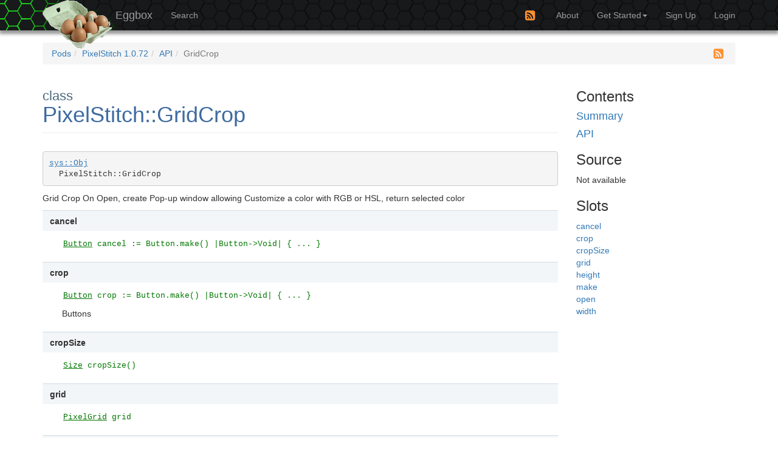

--- FILE ---
content_type: text/html; charset=utf-8
request_url: https://eggbox.fantomfactory.org/pods/PixelStitch/api/GridCrop
body_size: 3506
content:
<!DOCTYPE html><html xmlns:svg="http://www.w3.org/2000/svg"><head><title>PixelStitch::GridCrop API</title><meta charset="utf-8"><meta http-equiv="X-UA-Compatible" content="IE=edge"><meta name="viewport" content="initial-scale=1"><link rel="alternate" type="application/atom+xml" title="Fantom Pod Respository" href="/pods/feed.atom"><link rel="shortcut icon" href="/favicon.ico"><link rel="manifest" href="/favicons/manifest.json"><link rel="apple-touch-icon" sizes="57x57"   href="/favicons/apple-touch-icon-57x57.png"><link rel="apple-touch-icon" sizes="60x60"   href="/favicons/apple-touch-icon-60x60.png"><link rel="apple-touch-icon" sizes="72x72"   href="/favicons/apple-touch-icon-72x72.png"><link rel="apple-touch-icon" sizes="76x76"   href="/favicons/apple-touch-icon-76x76.png"><link rel="apple-touch-icon" sizes="114x114" href="/favicons/apple-touch-icon-114x114.png"><link rel="apple-touch-icon" sizes="120x120" href="/favicons/apple-touch-icon-120x120.png"><link rel="apple-touch-icon" sizes="144x144" href="/favicons/apple-touch-icon-144x144.png"><link rel="apple-touch-icon" sizes="152x152" href="/favicons/apple-touch-icon-152x152.png"><link rel="apple-touch-icon" sizes="180x180" href="/favicons/apple-touch-icon-180x180.png"><link rel="icon" type="image/png" href="/favicons/favicon-16x16.png"   sizes="16x16"><link rel="icon" type="image/png" href="/favicons/favicon-32x32.png"   sizes="32x32"><link rel="icon" type="image/png" href="/favicons/favicon-96x96.png"   sizes="96x96"><link rel="icon" type="image/png" href="/favicons/android-chrome-192x192.png" sizes="192x192"><meta name="application-name"			content="Fantom Pod Repository"><meta name="apple-mobile-web-app-title"	content="Fantom Pod Repository"><meta name="msapplication-TileColor"	content="#603cba"><meta name="msapplication-TileImage"	content="/favicons/mstile-144x144.png"><meta name="msapplication-config"		content="/favicons/browserconfig.xml">
<link rel="stylesheet" type="text/css" href="/coldFeet/9dEvDw/css/website.min.css">
<link rel="alternate" type="application/atom+xml" title="PixelStitch Versions" href="/pods/PixelStitch/feed.atom">
</head><body><header class="navbar navbar-default navbar-fixed-top navbar-inverse"><div class="hive-background"><div class="hive-glow"><div class="hive-spark go"></div><div class="hive-spark"></div></div><div class="hive-hex"></div></div><nav class="container"><div class="navbar-header"><button class="navbar-toggle collapsed" type="button" data-toggle="collapse" data-target="#navbar" aria-expanded="false" aria-controls="navbar"><span class="sr-only">Toggle navigation</span><span class="icon-bar"></span><span class="icon-bar"></span><span class="icon-bar"></span></button><a class="navbar-brand" href="/"><span class="fannyTheFantom"></span><span class="name">Eggbox</span></a></div><div id="navbar" class="navbar-collapse collapse"><ul class="nav navbar-nav"><li><a href="/pods/">Search</a></li></ul><ul class="nav navbar-nav navbar-right"><li class="hidden-xs hidden-sm"><a href="/pods/feed.atom" title="Pod Repository RSS Feed"><i class="fa fa-rss-square fa-lg rss"></i></a></li><li><a href="/about">About</a></li><li class="dropdown "><a class="dropdown-toggle" href="#" data-toggle="dropdown" role="button" aria-expanded="false">Get Started<span class="caret"></span></a><ul class="dropdown-menu" role="menu"><li><a href="/help/publish">Publishing Pods</a></li><li><a href="/help/fandoc">Writing Documentation</a></li><li><a href="/help/fanr">Using fanr</a></li></ul></li><li><a href="/signup">Sign Up</a></li><li><a href="/login">Login</a></li></ul></div></nav></header><main id="podApiPage" class="container"><ol class="breadcrumb"><li><a href="/pods/">Pods</a></li><li><a href="/pods/PixelStitch">PixelStitch 1.0.72</a></li><li><a href="/pods/PixelStitch/api">API</a></li><li class="active">GridCrop</li><a href="/pods/PixelStitch/feed.atom" class="podRssFeed" title="RSS Feed for PixelStitch"><i class="fa fa-rss-square fa-lg rss"></i></a></ol><div class="row"><article class="col-sm-9 api"><h1 class="podHeading"><span>class</span>PixelStitch::GridCrop</h1><pre><a href="http://fantom.org/doc/sys/Obj.html">sys::Obj</a>
  PixelStitch::GridCrop</pre><div class="fandoc"><p>Grid Crop On Open, create Pop-up window allowing Customize a color with RGB or HSL, return selected color</p></div><section class="slots"><dl><dt><div id="cancel" class="id">cancel</div></dt><dd><p class="sig"><code> <a href="http://fantom.org/doc/fwt/Button.html">Button</a> cancel := Button.make() |Button->Void| { ... }</code></p><div class="fandoc"></div></dd><dt><div id="crop" class="id">crop</div></dt><dd><p class="sig"><code> <a href="http://fantom.org/doc/fwt/Button.html">Button</a> crop := Button.make() |Button->Void| { ... }</code></p><div class="fandoc"><p>Buttons</p></div></dd><dt><div id="cropSize" class="id">cropSize</div></dt><dd><p class="sig"><code> <a href="http://fantom.org/doc/gfx/Size.html">Size</a> cropSize()</code></p><div class="fandoc"></div></dd><dt><div id="grid" class="id">grid</div></dt><dd><p class="sig"><code> <a href="/pods/PixelStitch/api/PixelGrid">PixelGrid</a> grid</code></p><div class="fandoc"></div></dd><dt><div id="height" class="id">height</div></dt><dd><p class="sig"><code> <a href="/pods/PixelStitch/api/NumberText">NumberText</a> height := NumberText.make()</code></p><div class="fandoc"></div></dd><dt><div id="make" class="id">make</div></dt><dd><p class="sig"><code>new make(<a href="/pods/PixelStitch/api/PixelGrid">PixelGrid</a> g)</code></p><div class="fandoc"><p>constructor</p></div></dd><dt><div id="open" class="id">open</div></dt><dd><p class="sig"><code> <a href="http://fantom.org/doc/sys/Bool.html">Bool</a> open(<a href="http://fantom.org/doc/fwt/Window.html">Window?</a> parent)</code></p><div class="fandoc"><p>Open return starting color or whatever user selects/configures</p></div></dd><dt><div id="width" class="id">width</div></dt><dd><p class="sig"><code> <a href="/pods/PixelStitch/api/NumberText">NumberText</a> width := NumberText.make()</code></p><div class="fandoc"><p>Text input</p></div></dd></dl></section></article><nav class="col-sm-3 fixedsticky hidden-xs"><div class="sideMenu"><hr class="visible-xs"><h3>Contents</h3><h4><a href="/pods/PixelStitch">Summary</a></h4><h4><a href="/pods/PixelStitch/api">API</a></h4><h3>Source</h3><ul class="list-unstyled"><li>Not available</li></ul><h3>Slots</h3><ul class="list-unstyled"><li><a href="#cancel">cancel</a></li><li><a href="#crop">crop</a></li><li><a href="#cropSize">cropSize</a></li><li><a href="#grid">grid</a></li><li><a href="#height">height</a></li><li><a href="#make">make</a></li><li><a href="#open">open</a></li><li><a href="#width">width</a></li></ul></div></nav></div></main><p>&nbsp;</p><footer id="fatFooter" class="clearfix hidden-print"><hr style="margin-bottom: 10px;"><div class="container"><div class="row"><div class="col-xs-12"><p class="pull-right small">Contact me about Fantom-Factory at:<br><a id="contactUs" href="#" data-unscramble="gro.yrotcafmotnaf@nonye.evets">-----------------------------</a></p><p><a class="shieldsio" href="http://fantom-lang.org/" title="Fantom :: The JVM Programming Language"><svg xmlns="http://www.w3.org/2000/svg" width="114" height="20"><linearGradient id="shield-b" x2="0" y2="100%"><stop offset="0" stop-color="#bbb" stop-opacity=".1"></stop><stop offset="1" stop-opacity=".1"></stop></linearGradient><mask id="shield-a"><rect width="114" height="20" rx="3" fill="#fff"></rect></mask><g mask="url(#shield-a)"><path fill="#555" d="M0 0h63v20H0z"></path><path fill="#9f9f9f" d="M63 0h51v20H63z"></path><path fill="url(#shield-b)" d="M0 0h114v20H0z"></path></g><g fill="#fff" text-anchor="middle" font-family="DejaVu Sans,Verdana,Geneva,sans-serif" font-size="11"><text x="31.5" y="15" fill="#010101" fill-opacity=".3">written in</text><text x="31.5" y="14">written in</text><text x="87.5" y="15" fill="#010101" fill-opacity=".3">Fantom</text><text x="87.5" y="14">Fantom</text></g></svg> </a><a class="shieldsio" href="http://eggbox.fantomfactory.org/pods/afBedSheet" title="BedSheet :: Fantom Web Application Server"><svg height="20" width="142" xmlns="http://www.w3.org/2000/svg"><linearGradient y2="100%" x2="0" id="shield-d"><stop stop-opacity=".1" stop-color="#bbb" offset="0"></stop><stop stop-opacity=".1" offset="1"></stop></linearGradient><mask id="shield-c"><rect fill="#fff" rx="3" height="20" width="142"></rect></mask><g mask="url(#shield-c)"><path d="M0 0h77v20H0z" fill="#555"></path><path d="M77 0h65v20H77z" fill="#97CA00"></path><path d="M0 0h142v20H0z" fill="url(#shield-d)"></path></g><g font-size="11" font-family="DejaVu Sans,Verdana,Geneva,sans-serif" text-anchor="middle" fill="#fff"><text fill-opacity=".3" fill="#010101" y="15" x="38.5">powered by</text><text y="14" x="38.5">powered by</text><text fill-opacity=".3" fill="#010101" y="15" x="108.5">BedSheet</text><text y="14" x="108.5">BedSheet</text></g></svg> </a><br><a class="small" href="http://eggbox.fantomfactory.org/pods/afEggbox">Eggbox v0.2.3.32</a></p></div><p>&nbsp;</p></div></div></footer>
<script type="text/javascript" src="/scripts/require-2.3.5.js"></script>
<script type="text/javascript">requirejs.config({"baseUrl":"/modules/","waitSeconds":8,"xhtml":false,"skipDataMain":true,"paths":{"sysTz":"/scripts/tz","jquery":["http://code.jquery.com/jquery-1.11.2.min","/coldFeet/dntwqQ/js/jquery-1.11.2.min"],"bootstrap":"/coldFeet/FumaSg/js/bootstrap.min","eggboxModules":"/coldFeet/VtTA5w/js/eggboxModules","d3":"/coldFeet/h7R3Uw/js/d3.min"},"shim":{"bootstrap":["jquery"],"d3":{"exports":"d3"}},"bundles":{"eggboxModules":["onReveal","podGraph","fileInput","unscramble","rowLink","anchorJS","tinysort","podFiltering","podSearch","tableSort","debounce","notFound","hiveSparks"]}});</script>
<script type="text/javascript">(function(i,s,o,g,r,a,m){i['GoogleAnalyticsObject']=r;i[r]=i[r]||function(){
(i[r].q=i[r].q||[]).push(arguments)},i[r].l=1*new Date();a=s.createElement(o),
m=s.getElementsByTagName(o)[0];a.async=1;a.src=g;m.parentNode.insertBefore(a,m)
})(window,document,'script','https://www.google-analytics.com/analytics.js','ga');
ga('create', 'UA-33997125-6', 'eggbox.fantomfactory.org');</script>
<script type="text/javascript">ga("send", "pageview", "/pods/PixelStitch");</script>
<script type="text/javascript">require(["anchorJS"], function (module) {
module(".slots .id");
});</script>
<script type="text/javascript">require(["bootstrap"], function (module) { });</script>
<script type="text/javascript">require(["hiveSparks"], function (module) { });</script>
<script type="text/javascript">require(["bootstrap", "jquery"], function (bs, $) {
$('body').scrollspy({ target: '#navToc', offset: 71 })
});</script>
<script type="text/javascript">require(["bootstrap", "jquery"], function (bs, $) {
$('.sideMenu').affix({ offset: { top: 70, bottom: function () { return (this.bottom = $('#fatFooter').outerHeight(true)) } } })
});</script>
<script type="text/javascript">require(["unscramble"], function (module) {
module("contactUs");
});</script>
</body></html>

--- FILE ---
content_type: text/javascript; charset=utf-8
request_url: https://eggbox.fantomfactory.org/coldFeet/VtTA5w/js/eggboxModules.js
body_size: 10122
content:
"use strict";

// ---- Pod Dependency Graph ----------------------------------------------------------------------

define("onReveal", ["jquery"], function ($) {
	return function(div, func) {
		$(document).ready(function () {
			var $div = $(div);
			if ($div.size() > 0 ) {

				var revealed = false;
				var divTop = $div.offset().top;
				var revealCheck = function () {
					if (!revealed && $(window).scrollTop() + $(window).height() > divTop) {
						revealed = true;
						func();
					}
				};

				$(window).scroll(revealCheck);
				revealCheck();
			}
		});
	}
});

define("podGraph", ["d3", "jquery", "onReveal", "debounce"], function(d3, $, onReveal, debounce) {
	return function(thePod, links) {
		onReveal(".dependencyGraph", function() { boing(thePod, links) });
	}

	function boing(thePod, links) {

		// based on http://bl.ocks.org/mbostock/1153292
		var nodes = {};

		// Compute the distinct nodes from the links.
		links.forEach(function(link) {
			link.source = nodes[link.source] || (nodes[link.source] = {name: link.source});
			link.target = nodes[link.target] || (nodes[link.target] = {name: link.target});
		});

		// add the css styles
		links.forEach(function(link) {
			if (link.css !== "") nodes[link.target.name].css = link.css;
		});
		nodes[thePod].css = "thisPod";

		var width  = d3.select(".dependencyGraph").node().getBoundingClientRect().width;
		var height = 300;

		var force = d3.layout.force()
			.nodes(d3.values(nodes))
			.links(links)
			.size([width, height])
			.linkDistance(90)
			.charge(-1000)
			.on("tick", tick)
			.start();

		var svg = d3.select(".dependencyGraph").append("svg")
			.attr("width", width)
			.attr("height", height);

		// define the arrow head
		svg.append("defs").selectAll("marker")
			.data(["end"])
			.enter()
			.append("marker")
			.attr("id", function(d) { return d; })
			.attr("viewBox", "0 -5 10 10")
			.attr("refX", 30)
			.attr("refY", 0)
			.attr("markerWidth", 6)
			.attr("markerHeight", 6)
			.attr("orient", "auto")
			.append("path")
			.attr("d", "M0,-5L10,0L0,5");

		// convert links to svg
		var link = svg.append("g").selectAll("line")
			.data(force.links())
			.enter().append("line")
			.attr("class", "link")
			.attr("marker-end", "url(#end)");

		// convert nodes to svg circles
		var node = svg.append("g").selectAll("circle")
			.data(force.nodes())
			.enter().append("circle")
			.attr("r", 16)
			.attr("class", function(d) { return d.css; })
			.call(force.drag);

		// convert nodes to svg text labels
		var text = svg.append("g").selectAll("text")
			.data(force.nodes())
			.enter().append("text")
			.attr("x", 8)
			.attr("y", ".31em")
			.text(function(d) { return d.name; });

		// http://stackoverflow.com/a/16135837/1532548
		var isIe = navigator.appVersion.indexOf("MSIE 10") !== -1;
		if (!isIe)
			isIe = navigator.userAgent.indexOf("Trident") !== -1 && navigator.userAgent.indexOf("rv:11") !== -1;

		// this tick() func is run on every, um, tick!
		function tick() {
			// obligatory hack for IE
			// see http://stackoverflow.com/a/18475039/1532548
			if (isIe)
				link.each(function() {
					this.parentNode.insertBefore(this, this);
				});

			node.attr("transform", transform);
			text.attr("transform", transform);

			link.attr("x1", function(d) { return d.source.x; })
				.attr("y1", function(d) { return d.source.y; })
				.attr("x2", function(d) { return d.target.x; })
				.attr("y2", function(d) { return d.target.y; });
		}

		function transform(d) {
			return "translate(" + d.x + "," + d.y + ")";
		}

		$(window).on('resize', $.debounce(200, resizeGraph));
		function resizeGraph() {
			var width  = d3.select(".dependencyGraph").node().getBoundingClientRect().width;
			svg.attr("width", width);
			force.size([width, height]).resume();	// perturb the graph on resize
		}
	}
});


// ---- Unscramble Module -------------------------------------------------------------------------

define("unscramble", [], function() {

	var randomise = function (strLength) {
		var text = "";
    	var possible = "!#$%()*+-/:=?@~ABCDEFGHIJKLMNOPQRSTUVWXYZabcdefghijklmnopqrstuvwxyz0123456789!#$%()*+-/:=?@~";
    	for( var i=0; i < strLength; i++ )
    	    text += possible.charAt(Math.floor(Math.random() * possible.length));
    	return text;
	}

	var countdown = function (element, secret, cnt) {
		var text = secret.substr(0, cnt) + randomise(secret.length - cnt);
		element.innerHTML = text;
		element.href = "mailto:" + text;
		if (cnt++ <= secret.length)
			setTimeout(function() {
				countdown(element, secret, cnt);
			}, 100);
	};

	return function(elementId) {
		var element = document.getElementById(elementId);
		var secret = element.getAttribute("data-unscramble").split("").reverse().join("");
		countdown(element, secret, 0);
	};
});



// ---- Pod Page Pod Filtering --------------------------------------------------------------------

define("podFiltering", ["jquery", "tinysort", "debounce"], function($, tinysort, debounce) {

	// TODO: should refactor this to have a model
	$(document).ready(function() {

		var $btnSortByName	= $("#sortByName");
		var $btnSortByDate	= $("#sortByDate");
		var $tags   		= $("#tags");
		var $searchBox 		= $("#searchBox");
		var $searchGo		= $("#searchGo");
		var allTags 		= ($tags.attr("data-allTags") + " tag-none-active").trim().split(" ");

		function encodeUrl(all, none) {
			var query = "";
			if ($btnSortByName.hasClass("active"))
				query = "?sortByName=true";

			// 'sortByDate' is the default, so just don't inlcude it in the URL
			//if ($btnSortByDate.hasClass("active"))
			//	query = "?sortByDate=true";

			var tags = [];
			if (all || none) {
			// 'all' is the default, so just don't inlcude it in the URL
			//	if (all === true)
			//		tags.push("all");
				if (none === true)
					tags.push("none");
			} else {
				var allActive = true;
				var activeTags = $tags.attr("class").split(" ");
				$.each(allTags, function(i, tag) {
					if ($.inArray(tag, activeTags) > -1)
						tags.push(tag.slice(4, -7));
					else
						allActive = false;
				});
				if (allActive)
					// 'all' is the default, so just don't inlcude it in the URL
					tags.length = 0;
			}
			if (tags.length > 0) {
				query += (query === "") ? "?" : "&";
				query += "tags=";
				$.each(tags, function(i, val) {
					if (i > 0)
						query += ",";
					query += val;
				});
			}

			var searchBoxVal = $searchBox.val().trim();
			if (searchBoxVal !== "") {
				query += (query === "") ? "?" : "&";
				query += "q=" + encodeURIComponent(searchBoxVal);
			}

			query += (query === "") ? "?" : "";
			history.replaceState({}, "", query);
		}

		function decodeUrl() {
			// see http://stackoverflow.com/a/2880929/1532548
			var match,
				pl     = /\+/g,  // Regex for replacing '+' symbol with a ' '
				search = /([^&=]+)=?([^&]*)/g,
				decode = function (s) { return decodeURIComponent(s.replace(pl, " ")); },
				query  = window.location.search.substring(1),
				params = {};
			while (match = search.exec(query))
				params[decode(match[1])] = decode(match[2]);

			if (params["sortByName"] === "true")
				sortByName();
			if (params["sortByDate"] === "true")
				sortByDate();
			if (!params["tags"] || params["tags"] === "all") {
				$.each(allTags, function(i, tag) {
					$tags.addClass(tag);
				});
			} else {
				$.each(allTags, function(i, tag) {
					$tags.removeClass(tag);
				});
				if (params["tags"] !== "none") {
					$.each(params["tags"].split(","), function (i, val) {
						$tags.addClass("tag-" + val + "-active");
					});
				}
			}
			if (params["q"]) {
				$searchBox.val(params["q"])
				filterPods();
			}
		}

		function sortByName() {
			$btnSortByName.addClass("active");
			$btnSortByDate.removeClass("active");
			tinysort(".podList > .media", {data:"name"});
		}

		function sortByDate() {
			$btnSortByDate.addClass("active");
			$btnSortByName.removeClass("active");
			tinysort(".podList > .media", {data:"date", order:"desc"});
		}

		function filterPods() {
			var searchTerm = $searchBox.val().trim().toLowerCase();
			if (searchTerm === "")
				$tags.removeClass("search-active");
			else
				$tags.addClass("search-active");

			var exactMatch = false;
			$(".podList > .media").each(function() {
				var $this = $(this);
				if ($this.data("name").toLowerCase().indexOf(searchTerm) > -1)
					$this.removeClass("search-notFound");
				else
					$this.addClass("search-notFound");

				if ($this.data("name").toLowerCase() === searchTerm)
					exactMatch = true;
			});

			if (exactMatch) {
				$searchGo.removeClass("btn-default");
				$searchGo.addClass("btn-primary");
				$searchGo.prop("disabled", false);
			} else {
				$searchGo.removeClass("btn-primary");
				$searchGo.addClass("btn-default");
				$searchGo.prop("disabled", true);
			}

			encodeUrl(false, false);
		}

		function submitSearch() {
			var searchTerm	= $searchBox.val().trim().toLowerCase();
			var podName		= null;

			$(".podList > .media").each(function() {
				var $this = $(this);
				if ($this.data("name").toLowerCase() === searchTerm)
					podName = $this.data("podname");
			});

			if (podName != null)
				window.location.href = "/pods/" + encodeURIComponent(podName);
		}

		$(window).on("popstate", function() {
			decodeUrl();
		});

		$btnSortByName.on("click", function(event) {
			sortByName();
			encodeUrl(false, false);
			return false;
		});
		$btnSortByDate.on("click", function(event, element) {
			sortByDate();
			encodeUrl(false, false);
			return false;
		});

		$tags.on("click", ".tag", function(event) {
			var $tag 	= $(event.target).closest(".tag");
			var tagName	= null;	// --> tag-web
			$.each($tag.attr("class").split(" "), function(i, val) {
				// check tag value to prevent "all" from triggering it
				if (val.indexOf("tag-") === 0 && allTags.indexOf(val + "-active") > -1) {
					tagName = val;
				}
			});
			if (tagName != null) {
				$.each(allTags, function(i, tag) {
					$tags.removeClass(tag);
				});
				$tags.addClass(tagName + "-active");
				encodeUrl(false, false);
			}
		});

		// do this in JS because  tags are only buttons on the All Pods page
		$.each(allTags, function(i, val) {
			var tagName = val.slice(4, -7);
			$(".tag." + val.slice(0, -7)).attr("title", "Show '" + tagName + "' pods");
		});

		$("#btnAllTags").on("click", function(event) {
			$.each(allTags, function(i, tag) {
				$tags.addClass(tag);
			});
			encodeUrl(true, false);
		});

		$searchBox.on("input", $.debounce(100, filterPods));

		$("#searchForm").submit(function(event) {
			event.preventDefault();
			submitSearch();
		});

		// kick off Pod sorting on page load
		decodeUrl();

		// the stoopid IE dropbox takes up most of the page!
		var ua		= window.navigator.userAgent;
		var msie	= ua.indexOf('MSIE ') > 0;
		var trident = ua.indexOf('Trident/') > 0;
		var edge	= ua.indexOf('Edge/') > 0;
		if (!msie && !trident && !edge) {
			$searchBox.focus();
			$searchBox.select();
		}
	});
});



// ---- Index Page Pod Search ---------------------------------------------------------------------

define("podSearch", ["jquery", "debounce"], function($, debounce) {

	$(document).ready(function() {

		var $searchBox 		= $("#searchBox");
		var $searchGo		= $("#searchGo");
		var allProjNames	= [];

		$("#projNames option").each(function() {
			allProjNames.push(this.getAttribute("value"));
		});

		function filterPods() {
			var searchTerm = $searchBox.val().trim().toLowerCase();

			var exactMatch = false;
			$.each(allProjNames, function(i, val) {
				if (val.toLowerCase() == searchTerm)
					exactMatch = true;
			});

			$searchGo.prop("disabled", searchTerm === "");

			if (exactMatch) {
				$searchGo.removeClass("btn-default");
				$searchGo.addClass("btn-primary");
			} else {
				$searchGo.removeClass("btn-primary");
				$searchGo.addClass("btn-default");
			}
		}

		function submitSearch() {
			var searchTerm	= $searchBox.val().trim().toLowerCase();
			var podName		= null;

			$("#projNames option").each(function() {
				var $this = $(this);
				if ($this.val().toLowerCase() === searchTerm)
					podName = $this.data("podname");
			});

			if (podName != null)
				window.location.href = "/pods/" + encodeURIComponent(podName);
			else
				window.location.href = "/pods/?q=" + encodeURIComponent(searchTerm);
		}

		$searchBox.on("input", $.debounce(100, filterPods));

		$("#searchForm").submit(function(event) {
			event.preventDefault();
			submitSearch();
		});

		// the stoopid IE dropbox takes up most of the page!
		var ua		= window.navigator.userAgent;
		var msie	= ua.indexOf('MSIE ') > 0;
		var trident = ua.indexOf('Trident/') > 0;
		var edge	= ua.indexOf('Edge/') > 0;
		if (!msie && !trident && !edge) {
			$searchBox.focus();
			$searchBox.select();
		}
		filterPods();
	});
});



// ---- TableSort ---------------------------------------------------------------------------------

define("tableSort", ["tinysort"], function(tinysort) {

	return function(tableId) {
		var table = document.getElementById(tableId)
			,tableHead    = table.querySelector('thead')
			,tableHeaders = tableHead.querySelectorAll('th')
			,tableBody    = table.querySelector('tbody')
		;
		tableHead.addEventListener('click',function(e){
			var tableHeader  = e.target
				,textContent = tableHeader.textContent
				,tableHeaderIndex,isAscending,order
			;
			if (textContent!=='add row') {
				while (tableHeader.nodeName!=='TH') {
					tableHeader = tableHeader.parentNode;
				}
				tableHeaderIndex = Array.prototype.indexOf.call(tableHeaders,tableHeader);
				isAscending = tableHeader.getAttribute('data-order')==='asc';
				order = isAscending?'desc':'asc';
				tableHeader.setAttribute('data-order',order);
				tinysort(
					tableBody.querySelectorAll('tr')
					,{
						selector:'td:nth-child('+(tableHeaderIndex+1)+')'
						,order: order
					}
				);
			}
		});
	}
});



// ---- NotFound ---------------------------------------------------------------------------------

define("notFound", ["jquery"], function($) {
	var $body	= $(".glow");
	var speed	= 100;
	var time	= 0;

	function rgbToHex(R,G,B) {return toHex(R)+toHex(G)+toHex(B)}
	function toHex(n) {
		n = parseInt(n,10);
		if (isNaN(n)) return "00";
		n = Math.max(0,Math.min(n,255));
		return "0123456789ABCDEF".charAt((n-n%16)/16) + "0123456789ABCDEF".charAt(n%16);
	}

	// https://github.com/danro/jquery-easing/blob/master/jquery.easing.js
	// t: current time, b: start value, c: end value, d: total time
	var easeInOutBack = function (t, b, c, d, s) {
		if (s == undefined) s = 1.70158;
		if ((t/=d/2) < 1) return c/2*(t*t*(((s*=(1.525))+1)*t - s)) + b;
		return c/2*((t-=2)*t*(((s*=(1.525))+1)*t + s) + 2) + b;
	};

	var pulse = function() {
		time += speed;
		if (time > 3000 || time < 0) {
			speed = -speed;
			time  += speed;
		}
		var size = easeInOutBack(time, 75, 175, 3000);

		var r = 0x20 * size / 250;
		var g = 0xEE * size / 250;
		var b = 0x23 * size / 250;
		var c = "#"+rgbToHex(r,g,b);
		$body.css({ background: c })
	};

	$(document).ready(function() {
		setInterval(pulse, 100);
	});

	var hive = document.getElementsByClassName("hive")[0];
	var pageX, pageY, x, y, dx, dy;
	var maxTiltAngle = 30;

	$("body").on("mousemove", function(e) {
		pageX = e.pageX;
		pageY = e.pageY;

		x  = (pageX - hive.offsetLeft - (hive.offsetWidth  / 2)) / 4;
		y  = (pageY - hive.offsetTop  - (hive.offsetHeight / 2)) / 4;

		dx = -x % 202;
		dy = -y % 229;

		hive.style.backgroundPosition = dx + "px " + dy + "px";
	})
});



// ---- HiveSparks --------------------------------------------------------------------------------

define("hiveSparks", ["jquery"], function($) {
	var $spark	= $(".hive-spark.go")[0];
	var speed	= 100;
	var time	= 0;
	var sparkX	= 0;
	var speedX	= 5;

	// https://github.com/danro/jquery-easing/blob/master/jquery.easing.js
	// t: current time, b: start value, c: end value, d: total time
	var easeInOutBack = function (t, b, c, d, s) {
		if (s == undefined) s = 1.70158;
		if ((t/=d/2) < 1) return c/2*(t*t*(((s*=(1.525))+1)*t - s)) + b;
		return c/2*((t-=2)*t*(((s*=(1.525))+1)*t + s) + 2) + b;
	};

	var pulse = function() {
		time += speed;
		if (time > 3000 || time < 0) {
			speed = -speed;
			time  += speed;
		}
		var size = easeInOutBack(time, 0, 50+20, 3000) - (50+(20/2));

		$spark.style.top  = size + "px";
		$spark.style.left = sparkX + "px";

		sparkX += speedX;
		if (sparkX > $(document).width())
			sparkX = 0;
	};

	$(document).ready(function() {
		setInterval(pulse, 100);
	});
});



// ---- AnchorJS Module ---------------------------------------------------------------------------

define("anchorJS", [], function() {

/*!
 * AnchorJS - v1.1.1 - 2015-05-23
 * https://github.com/bryanbraun/anchorjs
 * Copyright (c) 2015 Bryan Braun; Licensed MIT
 */
function AnchorJS(A){"use strict";this.options=A||{},this._applyRemainingDefaultOptions=function(A){this.options.icon=this.options.hasOwnProperty("icon")?A.icon:"&#xe9cb",this.options.visible=this.options.hasOwnProperty("visible")?A.visible:"hover",this.options.placement=this.options.hasOwnProperty("placement")?A.placement:"right",this.options.class=this.options.hasOwnProperty("class")?A.class:""},this._applyRemainingDefaultOptions(A),this.add=function(A){var e,t,o,n,i,s,a,l,c,r,h,g,B,Q;if(this._applyRemainingDefaultOptions(this.options),A){if("string"!=typeof A)throw new Error("The selector provided to AnchorJS was invalid.")}else A="h1, h2, h3, h4, h5, h6";if(e=document.querySelectorAll(A),0===e.length)return!1;for(this._addBaselineStyles(),t=document.querySelectorAll("[id]"),o=[].map.call(t,function(A){return A.id}),i=0;i<e.length;i++){if(e[i].hasAttribute("id"))n=e[i].getAttribute("id");else{s=e[i].textContent,a=s.replace(/[^\w\s-]/gi,"").replace(/\s+/g,"-").replace(/-{2,}/g,"-").substring(0,64).replace(/^-+|-+$/gm,"").toLowerCase(),r=a,c=0;do void 0!==l&&(r=a+"-"+c),l=o.indexOf(r),c+=1;while(-1!==l);l=void 0,o.push(r),e[i].setAttribute("id",r),n=r}h=n.replace(/-/g," "),g='<a class="anchorjs-link '+this.options.class+'" href="#'+n+'" aria-label="Anchor link for: '+h+'" data-anchorjs-icon="'+this.options.icon+'"></a>',B=document.createElement("div"),B.innerHTML=g,Q=B.childNodes,"always"===this.options.visible&&(Q[0].style.opacity="1"),"&#xe9cb"===this.options.icon&&(Q[0].style.fontFamily="anchorjs-icons",Q[0].style.fontStyle="normal",Q[0].style.fontVariant="normal",Q[0].style.fontWeight="normal"),"left"===this.options.placement?(Q[0].style.position="absolute",Q[0].style.marginLeft="-1em",Q[0].style.paddingRight="0.5em",e[i].insertBefore(Q[0],e[i].firstChild)):(Q[0].style.paddingLeft="0.375em",e[i].appendChild(Q[0]))}return this},this.remove=function(A){for(var e,t=document.querySelectorAll(A),o=0;o<t.length;o++)e=t[o].querySelector(".anchorjs-link"),e&&t[o].removeChild(e);return this},this._addBaselineStyles=function(){if(null===document.head.querySelector("style.anchorjs")){var A,e=document.createElement("style"),t=" .anchorjs-link {   opacity: 0;   text-decoration: none;   -webkit-font-smoothing: antialiased;   -moz-osx-font-smoothing: grayscale; }",o=" *:hover > .anchorjs-link, .anchorjs-link:focus  {   opacity: 1; }",n=' @font-face {   font-family: "anchorjs-icons";   font-style: normal;   font-weight: normal;   src: url([data-uri]) format("truetype"); }',i=" [data-anchorjs-icon]::after {   content: attr(data-anchorjs-icon); }";e.className="anchorjs",e.appendChild(document.createTextNode("")),A=document.head.querySelector('[rel="stylesheet"], style'),void 0===A?document.head.appendChild(e):document.head.insertBefore(e,A),e.sheet.insertRule(t,e.sheet.cssRules.length),e.sheet.insertRule(o,e.sheet.cssRules.length),e.sheet.insertRule(i,e.sheet.cssRules.length),e.sheet.insertRule(n,e.sheet.cssRules.length)}}}var anchors=new AnchorJS;

	return function(selector) {
		anchors.options.visible = "hover";
		anchors.options.placement = "right";
		anchors.add(selector);
	};
});


// ---- Debounce ----------------------------------------------------------------------------------

define("debounce", ["jquery"], function($) {

	/*
	 * jQuery throttle / debounce - v1.1 - 3/7/2010
	 * http://benalman.com/projects/jquery-throttle-debounce-plugin/
	 *
	 * Copyright (c) 2010 "Cowboy" Ben Alman
	 * Dual licensed under the MIT and GPL licenses.
	 * http://benalman.com/about/license/
	 */
	(function(b,c){var $=b.jQuery||b.Cowboy||(b.Cowboy={}),a;$.throttle=a=function(e,f,j,i){var h,d=0;if(typeof f!=="boolean"){i=j;j=f;f=c}function g(){var o=this,m=+new Date()-d,n=arguments;function l(){d=+new Date();j.apply(o,n)}function k(){h=c}if(i&&!h){l()}h&&clearTimeout(h);if(i===c&&m>e){l()}else{if(f!==true){h=setTimeout(i?k:l,i===c?e-m:e)}}}if($.guid){g.guid=j.guid=j.guid||$.guid++}return g};$.debounce=function(d,e,f){return f===c?a(d,e,false):a(d,f,e!==false)}})(window);
});



// ---- File Input Module -------------------------------------------------------------------------

// from http://www.abeautifulsite.net/whipping-file-inputs-into-shape-with-bootstrap-3/
define("fileInput", ["jquery"], function($) {
	$(document).on('change', '.btn-file :file', function() {
		var input = $(this),
			numFiles = input.get(0).files ? input.get(0).files.length : 1,
			label = input.val().replace(/\\/g, '/').replace(/.*\//, '');
		input.trigger('fileselect', [numFiles, label]);
	});

	$(document).ready( function() {
		$('.btn-file :file').on('fileselect', function(event, numFiles, label) {
			var input = $(this).parents('.input-group').find(':text'),
				log = numFiles > 1 ? numFiles + ' files selected' : label;

			if (input.length) {
				input.val(log);
			} else {
				if (log) alert(log);
			}
		});
	});
});



// ---- Jansy RowLink Module ----------------------------------------------------------------------

define("rowLink", ["jquery"], function(a) {

/*!
 * Jasny Bootstrap v3.1.0 (http://jasny.github.com/bootstrap)
 * Copyright 2011-2014 Arnold Daniels.
 * Licensed under Apache-2.0 (https://github.com/jasny/bootstrap/blob/master/LICENSE)
 */
var b=function(c,d){this.$element=a(c),this.options=a.extend({},b.DEFAULTS,d),this.$element.on("click.bs.rowlink","td:not(.rowlink-skip)",a.proxy(this.click,this))};b.DEFAULTS={target:"a"},b.prototype.click=function(b){var c=a(b.currentTarget).closest("tr").find(this.options.target)[0];if(a(b.target)[0]===c)return;b.preventDefault();if(c.click)c.click();else if(document.createEvent){var d=document.createEvent("MouseEvents");d.initMouseEvent("click",!0,!0,window,0,0,0,0,0,!1,!1,!1,!1,0,null),c.dispatchEvent(d)}};var c=a.fn.rowlink;a.fn.rowlink=function(c){return this.each(function(){var d=a(this),e=d.data("bs.rowlink");e||d.data("bs.rowlink",e=new b(this,c))})},a.fn.rowlink.Constructor=b,a.fn.rowlink.noConflict=function(){return a.fn.rowlink=c,this},a(document).on("click.bs.rowlink.data-api",'[data-link="row"]',function(b){if(a(b.target).closest(".rowlink-skip").length!==0)return;var c=a(this);if(c.data("bs.rowlink"))return;c.rowlink(c.data()),a(b.target).trigger("click.bs.rowlink")})

});



// ---- Tinysort ----------------------------------------------------------------------------------

/**
 * TinySort is a small script that sorts HTML elements. It sorts by text- or attribute value, or by that of one of it's children.
 * @summary A nodeElement sorting script.
 * @version 2.2.2
 * @license MIT/GPL
 * @author Ron Valstar <ron@ronvalstar.nl>
 * @copyright Ron Valstar <ron@ronvalstar.nl>
 * @namespace tinysort
 */
!function(a,b){"use strict";function c(){return b}"function"==typeof define&&define.amd?define("tinysort",c):a.tinysort=b}(this,function(){"use strict";function a(a,d){function h(){0===arguments.length?q({}):b(arguments,function(a){q(z(a)?{selector:a}:a)}),n=G.length}function q(a){var b=!!a.selector,d=b&&":"===a.selector[0],e=c(a||{},p);G.push(c({hasSelector:b,hasAttr:!(e.attr===g||""===e.attr),hasData:e.data!==g,hasFilter:d,sortReturnNumber:"asc"===e.order?1:-1},e))}function r(){b(a,function(a,b){B?B!==a.parentNode&&(H=!1):B=a.parentNode;var c=G[0],d=c.hasFilter,e=c.selector,f=!e||d&&a.matchesSelector(e)||e&&a.querySelector(e),g=f?E:F,h={elm:a,pos:b,posn:g.length};D.push(h),g.push(h)}),A=E.slice(0)}function s(){E.sort(t)}function t(a,c){var d=0;for(0!==o&&(o=0);0===d&&n>o;){var g=G[o],h=g.ignoreDashes?l:k;if(b(m,function(a){var b=a.prepare;b&&b(g)}),g.sortFunction)d=g.sortFunction(a,c);else if("rand"==g.order)d=Math.random()<.5?1:-1;else{var i=f,p=y(a,g),q=y(c,g),r=""===p||p===e,s=""===q||q===e;if(p===q)d=0;else if(g.emptyEnd&&(r||s))d=r&&s?0:r?1:-1;else{if(!g.forceStrings){var t=z(p)?p&&p.match(h):f,u=z(q)?q&&q.match(h):f;if(t&&u){var v=p.substr(0,p.length-t[0].length),w=q.substr(0,q.length-u[0].length);v==w&&(i=!f,p=j(t[0]),q=j(u[0]))}}d=p===e||q===e?0:q>p?-1:p>q?1:0}}b(m,function(a){var b=a.sort;b&&(d=b(g,i,p,q,d))}),d*=g.sortReturnNumber,0===d&&o++}return 0===d&&(d=a.pos>c.pos?1:-1),d}function u(){var a=E.length===D.length;if(H&&a)I?E.forEach(function(a,b){a.elm.style.order=b}):B.appendChild(v());else{var b=G[0],c=b.place,d="org"===c,e="start"===c,f="end"===c,g="first"===c,h="last"===c;if(d)E.forEach(w),E.forEach(function(a,b){x(A[b],a.elm)});else if(e||f){var i=A[e?0:A.length-1],j=i.elm.parentNode,k=e?j.firstChild:j.lastChild;k!==i.elm&&(i={elm:k}),w(i),f&&j.appendChild(i.ghost),x(i,v())}else if(g||h){var l=A[g?0:A.length-1];x(w(l),v())}}}function v(){return E.forEach(function(a){C.appendChild(a.elm)}),C}function w(a){var b=a.elm,c=i.createElement("div");return a.ghost=c,b.parentNode.insertBefore(c,b),a}function x(a,b){var c=a.ghost,d=c.parentNode;d.insertBefore(b,c),d.removeChild(c),delete a.ghost}function y(a,b){var c,d=a.elm;return b.selector&&(b.hasFilter?d.matchesSelector(b.selector)||(d=g):d=d.querySelector(b.selector)),b.hasAttr?c=d.getAttribute(b.attr):b.useVal?c=d.value||d.getAttribute("value"):b.hasData?c=d.getAttribute("data-"+b.data):d&&(c=d.textContent),z(c)&&(b.cases||(c=c.toLowerCase()),c=c.replace(/\s+/g," ")),c}function z(a){return"string"==typeof a}z(a)&&(a=i.querySelectorAll(a)),0===a.length&&console.warn("No elements to sort");var A,B,C=i.createDocumentFragment(),D=[],E=[],F=[],G=[],H=!0,I=a.length&&(d===e||d.useFlex!==!1)&&-1!==getComputedStyle(a[0].parentNode,null).display.indexOf("flex");return h.apply(g,Array.prototype.slice.call(arguments,1)),r(),s(),u(),E.map(function(a){return a.elm})}function b(a,b){for(var c,d=a.length,e=d;e--;)c=d-e-1,b(a[c],c)}function c(a,b,c){for(var d in b)(c||a[d]===e)&&(a[d]=b[d]);return a}function d(a,b,c){m.push({prepare:a,sort:b,sortBy:c})}var e,f=!1,g=null,h=window,i=h.document,j=parseFloat,k=/(-?\d+\.?\d*)\s*$/g,l=/(\d+\.?\d*)\s*$/g,m=[],n=0,o=0,p={selector:g,order:"asc",attr:g,data:g,useVal:f,place:"org",returns:f,cases:f,forceStrings:f,ignoreDashes:f,sortFunction:g,useFlex:f,emptyEnd:f};return h.Element&&function(a){a.matchesSelector=a.matchesSelector||a.mozMatchesSelector||a.msMatchesSelector||a.oMatchesSelector||a.webkitMatchesSelector||function(a){for(var b=this,c=(b.parentNode||b.document).querySelectorAll(a),d=-1;c[++d]&&c[d]!=b;);return!!c[d]}}(Element.prototype),c(d,{loop:b}),c(a,{plugin:d,defaults:p})}());


--- FILE ---
content_type: text/plain
request_url: https://www.google-analytics.com/j/collect?v=1&_v=j102&a=134456396&t=pageview&_s=1&dl=https%3A%2F%2Feggbox.fantomfactory.org%2Fpods%2FPixelStitch%2Fapi%2FGridCrop&dp=%2Fpods%2FPixelStitch&ul=en-us%40posix&dt=PixelStitch%3A%3AGridCrop%20API&sr=1280x720&vp=1280x720&_u=IEBAAAABAAAAACAAI~&jid=1621649969&gjid=2038659361&cid=1441141137.1769649641&tid=UA-33997125-6&_gid=2013815938.1769649641&_r=1&_slc=1&z=1612763878
body_size: -453
content:
2,cG-QRN8SCXZQ6